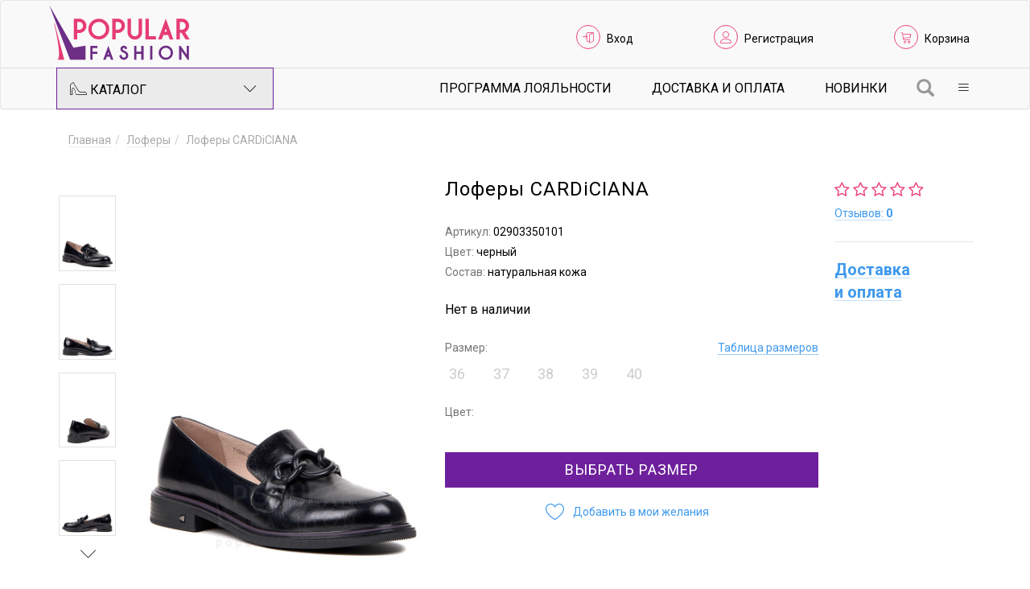

--- FILE ---
content_type: text/html; charset=utf-8
request_url: https://www.popularfashion.ru/catalogue/lofery-cardiciana-02903350101/
body_size: 8019
content:
<!DOCTYPE html><html lang="ru"><head><meta charset="utf-8"><meta name="viewport" content="width=device-width,initial-scale=1,maximum-scale=1, viewport-fit=cover"><title>Купить чёрные женские лоферы cardiciana из натуральной кожи (арт. 02903350101)  в интернет-магазине "Popular Fashion" </title><meta name="description" content='В интернет-магазине "Popular Fashion" вы можете купить чёрные женские лоферы cardiciana из натуральной кожи (арт. 02903350101)  с доставкой по России по самым выгодным ценам. Размеры в наличии:  Нужна консультация? Звоните: 8(800)222-34-16.'><link rel="canonical" href="https://www.popularfashion.ru/catalogue/lofery-cardiciana-02903350101/"><meta property="og:url" content="https://www.popularfashion.ru/catalogue/lofery-cardiciana-02903350101/"><meta property="og:type" content="article"><meta property="og:title" content="Лоферы CARDiCIANA"><link href="/_data/resources/css/bootstrap.min.css" rel="stylesheet"><link href="/_data/resources/css/bootstrap-theme.min.css" rel="stylesheet"><link href="/_data/resources/css/custom.css?389111" rel="stylesheet"><link href="/_data/resources/css/select2.min.css" rel="stylesheet">
			<!--[if lt IE 9]>
				<script src="//cdn.itari.ru/js/html5shiv.min.js"></script>
				<script src="//cdn.itari.ru/js/respond.min.js"></script>
			<![endif]-->
			<link rel="stylesheet" href="/_data/resources/css/7top/styles.css" type="text/css"><script type="text/javascript" src="//cdn.itari.ru/js/jquery.min.js"></script></head><body>
						<!-- Rating@Mail.ru counter -->
						<script type="text/javascript">
						var _tmr = window._tmr || (window._tmr = []);
						_tmr.push({id: "3131070", type: "pageView", start: (new Date()).getTime(), pid: "USER_ID"});
						(function (d, w, id) {
						  if (d.getElementById(id)) return;
						  var ts = d.createElement("script"); ts.type = "text/javascript"; ts.async = true; ts.id = id;
						  ts.src = "https://top-fwz1.mail.ru/js/code.js";
						  var f = function () {var s = d.getElementsByTagName("script")[0]; s.parentNode.insertBefore(ts, s);};
						  if (w.opera == "[object Opera]") { d.addEventListener("DOMContentLoaded", f, false); } else { f(); }
						})(document, window, "topmailru-code");
						</script><noscript><div>
						<img src="https://top-fwz1.mail.ru/counter?id=3131070;js=na" style="border:0;position:absolute;left:-9999px;" alt="Top.Mail.Ru" />
						</div></noscript>
						<!-- //Rating@Mail.ru counter -->

						<!-- Rating@Mail.ru counter dynamic remarketing appendix -->
						<script type="text/javascript">
						var _tmr = _tmr || [];
						_tmr.push({
						    type: 'itemView',
						    productid: 'VALUE',
						    pagetype: 'VALUE',
						    list: 'VALUE',
						    totalvalue: 'VALUE'
						});
						</script>
						<!-- // Rating@Mail.ru counter dynamic remarketing appendix -->

					<a name="top"></a><nav class="navbar navbar-default"><div class="container"><div class="navbar-header"><a class="navbar-brand" href="/"><img srcset="/_data/resources/img/popularfashion.svg" src="/_data/resources/img/popularfashion.png" alt="Магазин женской обуви «Popular Fashion»" width="177" height="69" class="logo"></a></div><ul class="list-inline pull-right header-links"><li><i class="lnr lnr-enter"></i> <a id="loginLink" data-toggle="modal" data-target="#loginForm" href="/login/?_p=/page&_t=login&retId=130050">Вход</a></li><li><i class="lnr lnr-user"></i> <a href="/registration/">Регистрация</a></li><li><i class="lnr lnr-cart"></i> <a class="header-link-cart" href="/cart/">Корзина</a><span class="cart-badge badge"></span></li></ul></div><div class="nav-wrapper"><div class="container"><div class="row"><div class="col-sm-3"><ul class="nav catalog-dropdown"><li class="dropdown"><a href="/catalogue/" class="dropdown-toggle catalog-button" data-toggle="dropdown"><i class="pf-shoe"></i> Каталог <i class="lnr lnr-chevron-down pull-right"></i></a><div class="dropdown-menu container"><div class="row"><div class="col-md-3"><ul class="list-unstyled catalog-menu"><li><a href="/catalogue/new/">Новинки</a></li><li><a href="/catalogue/seasonal-shares/">Сезонные скидки на обувь</a></li><li><a href="/catalogue/letnie-akcii/">Летние скидки на обувь</a></li><li><a href="/catalogue/zima/">Скидки на зимнюю обувь</a></li><li><a href="/catalogue/newcollectionzima/">Новая коллекция зима</a></li><li><a href="/catalogue/sale/">Распродажа женской обуви</a></li><li><a href="/catalogue/small-size/">Обувь маленького размера</a></li><li><a href="/catalogue/full-leg/">Обувь с повышенной полнотой</a></li><li><a href="/catalogue/poslednij-razmer/">Последний размер</a></li></ul></div><div class="col-md-3"><ul class="list-unstyled catalog-submenu"><li><a href="/catalogue/baletki/">Балетки</a></li><li><a href="/catalogue/bosonozhki/">Босоножки</a></li><li><a href="/catalogue/botilony/">Ботильоны</a></li><li><a href="/catalogue/botinki/">Ботинки</a></li><li><a href="/catalogue/botforty/">Ботфорты</a></li><li><a href="/catalogue/dutiki/">Дутики</a></li></ul></div><div class="col-md-3"><ul class="list-unstyled catalog-submenu"><li><a href="/catalogue/krossovki/">Кроссовки</a></li><li><a href="/catalogue/lofery/">Лоферы</a></li><li><a href="/catalogue/mokasiny/">Мокасины</a></li><li><a href="/catalogue/oksfordy-brogi/">Оксфорды</a></li><li><a href="/catalogue/polusapogi/">Полусапоги</a></li><li><a href="/catalogue/sandali/">Сандали</a></li></ul></div><div class="col-md-3"><ul class="list-unstyled catalog-submenu"><li><a href="/catalogue/sabo/">Сабо</a></li><li><a href="/catalogue/sapogi/">Сапоги</a></li><li><a href="/catalogue/slipery/">Слиперы</a></li><li><a href="/catalogue/tufli/">Туфли</a></li><li><a href="/catalogue/uggi/">Угги</a></li><li><a href="/catalogue/shlepki/">Шлепки</a></li></ul></div></div></div></li></ul></div><div class="col-sm-9"><ul class="nav navbar-right dropdown-nav"><li class="dropdown"><a class="dropdown-toggle" data-toggle="dropdown" href="#"><span class="lnr lnr-menu"></span></a><div class="dropdown-menu"><ul class="list-unstyled catalog-menu"><li><a href="/customer/loyalty/" style="color:#ec407a;">Программа лояльности</a></li><li><a href="/customer/shipping-and-payment/">Доставка и Оплата</a></li><li><a href="/our-shop/about/">О нас</a></li><li><a href="/customer/">Покупателям</a></li><li><a href="/our-shop/contact-us/">Контакты</a></li></ul></div></li></ul><a class="searchButton" href="/search/?action=showForm&_p=/page&_t=searchForm" data-width="450" data-height="30"><span class="glyphicon glyphicon-search" aria-hidden="true"></span></a><ul class="list-inline pull-right subnav-links hidden-sm hidden-xs"><li><a href="/customer/loyalty/">Программа лояльности</a></li><li><a href="/customer/shipping-and-payment/">Доставка и Оплата</a></li><li><a href="/catalogue/new/">Новинки</a></li></ul></div></div></div></div></nav><section><div class="modal fade" id="chooseSize" tabindex="-1" role="dialog" aria-labelledby="Выберите размер" aria-hidden="true"><div class="modal-dialog"><div class="modal-content"><p class="text-center"><i class="fa fa-spinner fa-pulse fa-3x fa-fw"></i></p></div></div></div><div class="modal fade" id="fastBuy" tabindex="-1" role="dialog" aria-labelledby="Купить в 1 клик" aria-hidden="true"><div class="modal-dialog"><div class="modal-content" style="padding:0;"><p class="text-center"><i class="fa fa-spinner fa-pulse fa-3x fa-fw"></i></p></div></div></div><div class="modal fade bs-example-modal-lg" id="sizeTable" tabindex="-1" role="dialog" aria-labelledby="Таблицы размеров" aria-hidden="true"><div class="modal-dialog modal-lg"><div class="modal-content"><div class="modal-header"><button type="button" class="close" data-dismiss="modal" aria-label="Close"><span aria-hidden="true">&times;</span></button><h4 class="modal-title" id="modal_sizes" style="color:#6e209c;font-weight:bold;">Размер женской обуви</h4></div><div class="modal-body"><div class="row mb-4"><div class="col-xs-12 col-md-8"><p>Размер обуви определяется по длине стопы. Чтобы наиболее точно измерить длину стопы, возьмите чистый лист 	бумаги, босиком встаньте на пол, упершись пяткой в ровную вертикальную поверхность (например, стенку мебели), 	под ногу положите лист бумаги. Карандашом аккуратно обведите стопу.</p><p>Возьмите линейку и проведите две параллельные линии, одна из которых пройдёт через самую крайнюю точку пятки, 	вторая — через самую крайнюю точку большого пальца. Расстояние между этими параллельными&nbsp;прямыми (А-В на схеме)&nbsp;и есть длина 	вашей стопы.</p></div><div class="col-xs-12 col-md-4 text-center"><img src="/_data/resources/img/shema_stopa_3.png" class="mx-auto img-auto"></div></div><div class="row mb-4"><div class="col-12"><div class="modal__product-size hidden-xs hidden-sm"><table width="100%" style="border-collapse: collapse;"><tbody><tr><th>Длина стопы А-В, см<br><span style="font-weight: normal;">(равна длине стельки)</span></th><td>21,5</td><td>22</td><td>22,5</td><td>23</td><td>23,5</td><td>24</td><td>24,5</td><td>25</td><td>25,5</td><td>26</td></tr><tr><th>Размер</th><td>33</td><td>34</td><td>35</td><td>36</td><td>37</td><td>38</td><td>39</td><td>40</td><td>41</td><td>42</td></tr></tbody></table></div><div class="modal__product-size-mobile hidden-md hidden-lg"><table width="100%" style="border-collapse: collapse;"><thead><tr><th>Длина стопы А-В, см<br><span style="font-weight: normal;">(равна длине стельки)</span></th><th>Размер</th></tr></thead><tbody><tr><td>21,5</td><td>33</td></tr><tr><td>22</td><td>34</td></tr><tr><td>22,5</td><td>35</td></tr><tr><td>23</td><td>36</td></tr><tr><td>23,5</td><td>37</td></tr><tr><td>24</td><td>38</td></tr><tr><td>24,5</td><td>39</td></tr><tr><td>25</td><td>40</td></tr><tr><td>25,5</td><td>41</td></tr><tr><td>26</td><td>42</td></tr></tbody></table></div></div></div><div class="row mb-4"><div class="col-xs-12 col-md-6"><p><b>Среди указанных в описании товара параметров:</b></p><ul><li>Высота каблука: измеряется по задней части, от места крепления каблука до низа, включая набойку</li><li>Высота платформы: измеряется по передней части, от места крепления платформы до низа</li><li>Высота голенища: измеряется по задней части, внутри сапога, от стельки до верха</li><li>Обхват голенища: измеряется в самом широком месте</li><li>Скрытый каблук - невидимая часть каблука</li></ul></div><div class="col-xs-12 col-md-6 text-center" style="padding:0;"><img src="/_data/resources/img/photo_44.png" class="mx-auto img-auto"></div></div></div></div></div></div><div class="container content"><div style="margin-top:-10px;"><div><ul class="breadcrumb" itemscope="itemscope" itemtype="http://schema.org/BreadcrumbList"><li itemprop="itemListElement" itemscope="itemscope" itemtype="http://schema.org/ListItem"><a itemprop="item" href="/"><span itemprop="name">Главная</span></a><meta itemprop="position" content="1"></li><li itemprop="itemListElement" itemscope="itemscope" itemtype="http://schema.org/ListItem"><a itemprop="item" href="/catalogue/lofery/"><span itemprop="name">Лоферы</span></a><meta itemprop="position" content="2"></li><li><span><span style="color:#aaa;">Лоферы CARDiCIANA</span></span></li></ul></div></div><div class="row product"><div class="col-md-1 col-sm-1 col-xs-3"><div class="owl-thumbs pictures-thumbs" data-slider-id="1"><button class="owl-thumb-item"><img alt="Лоферы CARDiCIANA" class="img-responsive" src="/_data/containers/00130050/wt0-403x536.jpg"></button><button class="owl-thumb-item"><img alt="Лоферы CARDiCIANA" class="img-responsive" src="/_data/containers/00130050/wt1-403x536.jpg"></button><button class="owl-thumb-item"><img alt="Лоферы CARDiCIANA" class="img-responsive" src="/_data/containers/00130050/wt2-403x536.jpg"></button><button class="owl-thumb-item"><img alt="Лоферы CARDiCIANA" class="img-responsive" src="/_data/containers/00130050/wt3-403x536.jpg"></button><button class="owl-thumb-item"><img alt="Лоферы CARDiCIANA" class="img-responsive" src="/_data/containers/00130050/wt4-403x536.jpg"></button></div></div><div class="col-md-4 col-sm-5 col-xs-9"><div class="pictures pictures-carousel owl-carousel" data-slider-id="1"><div><img alt="Лоферы CARDiCIANA" class="img-responsive" src="/_data/containers/00130050/wt0-403x536.jpg" data-zoom-image="/_data/containers/00130050/wt0-900x1200.jpg"></div><div><img alt="Лоферы CARDiCIANA" class="img-responsive" src="/_data/containers/00130050/wt1-403x536.jpg" data-zoom-image="/_data/containers/00130050/wt1-900x1200.jpg"></div><div><img alt="Лоферы CARDiCIANA" class="img-responsive" src="/_data/containers/00130050/wt2-403x536.jpg" data-zoom-image="/_data/containers/00130050/wt2-900x1200.jpg"></div><div><img alt="Лоферы CARDiCIANA" class="img-responsive" src="/_data/containers/00130050/wt3-403x536.jpg" data-zoom-image="/_data/containers/00130050/wt3-900x1200.jpg"></div><div><img alt="Лоферы CARDiCIANA" class="img-responsive" src="/_data/containers/00130050/wt4-403x536.jpg" data-zoom-image="/_data/containers/00130050/wt4-900x1200.jpg"></div></div><div class="hidden-sm hidden-xs"><div class="share"><script type="text/javascript" src="//yastatic.net/es5-shims/0.0.2/es5-shims.min.js" charset="utf-8" async=""></script><script type="text/javascript" src="//yastatic.net/share2/share.js" charset="utf-8" async=""></script><div class="ya-share2" data-services="facebook,vkontakte,twitter,gplus,odnoklassniki,moimir,viber,whatsapp" data-counter=""></div></div></div></div><div class="clearfix visible-xs-block"></div><div class="col-md-5 col-sm-4"><h1 class="text-left">Лоферы CARDiCIANA</h1><p class="vendor-code"><span>Артикул: </span>02903350101</p><p class="color"><span>Цвет: </span>черный</p><p class="composition"><span>Состав: </span>натуральная кожа</p><p class="not-available">Нет в наличии</p><div class="size">Размер: <span class="sizetablelink"><a data-toggle="modal" data-target="#sizeTable" href="#">Таблица размеров</a></span><ul class="list-inline sizes"><li class="disabled"><a data-sku-id="54c4678b-2065-11ed-b99f-305a3ae5dd5f#bfa67025-5b42-11e7-bfa1-002522bf1615" data-n="54c4678b-2065-11ed-b99f-305a3ae5dd5f" data-o="bfa67025-5b42-11e7-bfa1-002522bf1615" data-cur-id="130050" data-toggle="popover2" data-placement="top" tabindex="0" role="button" data-title="Размера нет в наличии" data-ru-size="36">36</a></li><li class="disabled"><a data-sku-id="54c4678b-2065-11ed-b99f-305a3ae5dd5f#bfa67026-5b42-11e7-bfa1-002522bf1615" data-n="54c4678b-2065-11ed-b99f-305a3ae5dd5f" data-o="bfa67026-5b42-11e7-bfa1-002522bf1615" data-cur-id="130050" data-toggle="popover2" data-placement="top" tabindex="0" role="button" data-title="Размера нет в наличии" data-ru-size="37">37</a></li><li class="disabled"><a data-sku-id="54c4678b-2065-11ed-b99f-305a3ae5dd5f#bfa67027-5b42-11e7-bfa1-002522bf1615" data-n="54c4678b-2065-11ed-b99f-305a3ae5dd5f" data-o="bfa67027-5b42-11e7-bfa1-002522bf1615" data-cur-id="130050" data-toggle="popover2" data-placement="top" tabindex="0" role="button" data-title="Размера нет в наличии" data-ru-size="38">38</a></li><li class="disabled"><a data-sku-id="54c4678b-2065-11ed-b99f-305a3ae5dd5f#bfa67028-5b42-11e7-bfa1-002522bf1615" data-n="54c4678b-2065-11ed-b99f-305a3ae5dd5f" data-o="bfa67028-5b42-11e7-bfa1-002522bf1615" data-cur-id="130050" data-toggle="popover2" data-placement="top" tabindex="0" role="button" data-title="Размера нет в наличии" data-ru-size="39">39</a></li><li class="disabled"><a data-sku-id="54c4678b-2065-11ed-b99f-305a3ae5dd5f#bfa67029-5b42-11e7-bfa1-002522bf1615" data-n="54c4678b-2065-11ed-b99f-305a3ae5dd5f" data-o="bfa67029-5b42-11e7-bfa1-002522bf1615" data-cur-id="130050" data-toggle="popover2" data-placement="top" tabindex="0" role="button" data-title="Размера нет в наличии" data-ru-size="40">40</a></li></ul></div><div class="color">Цвет:<div class="ccolors"><div></div></div></div><div class="product-add-to-cart"><a href="/cart/?add=130050&_p=/page&_t=cart" class="btn btn-lg btn-block" data-toggle="modal" data-target="#chooseSize">Выбрать размер</a></div><div class="product-add-links add-links"><a data-toggle="modal" data-target="#loginForm" href="/login/?_p=/page&_t=login&retId=195" title="Войдите, чтобы добавить товар в список желаний"><i class="lnr lnr-heart"></i><span>Добавить в мои желания</span></a></div></div><div class="col-md-2 col-sm-2"><div class="product-rating" title="Рейтинг товара 0"><i class="fa fa-star-o"></i><i class="fa fa-star-o"></i><i class="fa fa-star-o"></i><i class="fa fa-star-o"></i><i class="fa fa-star-o"></i></div><p><a id="showReview" href="#review">Отзывов:&nbsp;<b>0</b></a></p><div class="info"><br><p><a href="/customer/shipping-and-payment/"><strong style="font-size:20px;margin-top:20px;">Доставка и&nbsp;оплата</strong></a></p></div></div></div><div class="row"><div id="preloader" class="col-md-5 col-sm-12 col-xs-12">&nbsp;</div></div><br style="clear:both;"></div><div class="container content"><div><ul class="nav nav-tabs" role="tablist" id="pp"><li role="presentation" class="active col-xs-12 col-md-3"><a href="#prop" aria-controls="review" role="tab" data-toggle="tab"><i class="fa  fa-bars"></i>&nbsp;&nbsp;Характеристики</a></li><li role="presentation" class="col-xs-12 col-md-3"><a href="#review" aria-controls="review" role="tab" data-toggle="tab"><i class="fa fa-star-o"></i>&nbsp;&nbsp;Отзывы
		    				</a></li><li role="presentation" class="col-xs-12 col-md-3"><a href="#qq" aria-controls="qq" role="tab" data-toggle="tab"><i class="fa fa-comment-o"></i>&nbsp;&nbsp;Вопросы
		    				</a></li><li role="presentation" class="col-xs-12 col-md-3"><a href="#desc" aria-controls="desc" role="tab" data-toggle="tab"><i class="fa fa-pencil"></i>&nbsp;&nbsp;Описание
			    			</a></li></ul><div class="tab-content"><div role="tabpanel" class="tab-pane active" id="prop"><div class="row"><div class="col-lg-12"><br><div class="product-properties row"><div class="col-xs-12 col-md-6 col-lg-4"><dl class="product-property"><dt><span class="product-property-title">Пол</span></dt><dd><span class="product-property-value">женский</span></dd></dl><br><dl class="product-property"><dt><span class="product-property-title">Материал верха</span></dt><dd><span class="product-property-value">натуральная кожа</span></dd></dl><dl class="product-property"><dt><span class="product-property-title">Материал стельки</span></dt><dd><span class="product-property-value">натуральная кожа</span></dd></dl><dl class="product-property"><dt><span class="product-property-title">Материал подкладки</span></dt><dd><span class="product-property-value">натуральная кожа</span></dd></dl><dl class="product-property"><dt><span class="product-property-title">Материал подошвы</span></dt><dd><span class="product-property-value">тпу (термопластичный полиуретан)</span></dd></dl></div><div class="col-xs-12 col-md-6  col-lg-4"><dl class="product-property"><dt><span class="product-property-title">Высота каблука</span></dt><dd><span class="product-property-value">2.5 см</span></dd></dl><dl class="product-property"><dt><span class="product-property-title">Высота подошвы</span></dt><dd><span class="product-property-value">1 см</span></dd></dl><dl class="product-property"><dt><span class="product-property-title">Вид мыска</span></dt><dd><span class="product-property-value">закрытый</span></dd></dl><dl class="product-property"><dt><span class="product-property-title">Форма мыска</span></dt><dd><span class="product-property-value">круглый</span></dd></dl></div><div class="col-xs-12 col-md-6  col-lg-4"><dl class="product-property"><dt><span class="product-property-title">Сезон</span></dt><dd><span class="product-property-value">круглогодичный</span></dd></dl><dl class="product-property"><dt><span class="product-property-title">Комплектация</span></dt><dd><span class="product-property-value">лоферы</span></dd></dl><dl class="product-property"><dt><span class="product-property-title">Страна бренда</span></dt><dd><span class="product-property-value">Китай</span></dd></dl><dl class="product-property"><dt><span class="product-property-title">Страна производитель</span></dt><dd><span class="product-property-value">Китай</span></dd></dl></div></div><div class="snsk"><p class="small">* Числовые параметры соответствуют размеру 36</p></div></div></div></div><div role="tabpanel" class="tab-pane" id="review"><div class="row"><div class="col-xs-12 col-md-4"><a id="sendReview" data-gid="130050" class="btn btn-lg btn-block" role="button" href="#collapseReview" aria-expanded="false" aria-controls="collapseReview">Оставить отзыв</a></div><div class="col-xs-12 col-md-8"><div id="feedbackMessage1" class="hide alert-info alert" style="margin: 20px 0;padding:11px;">Вы не можете оставить отзыв, так как не покупали данный товар.</div><div id="feedbackMessage2" class="hide alert-info alert" style="margin: 20px 0;padding:11px;">Вы уже оставили отзыв на данный товар.</div></div></div><div class="row"><div class="collapse" id="collapseReview"><div><div class="col-xs-12"><div class="alert-info alert">
										    		Чтобы оставить отзыв, необходимо авторизоваться на сайте
										    	</div></div></div></div></div></div><div role="tabpanel" class="tab-pane" id="qq"><div class="row"><div class="col-xs-12 col-md-4"><a id="sendReview" class="btn btn-lg btn-block" role="button" data-toggle="collapse" href="#collapseQQ" aria-expanded="false" aria-controls="collapseQQ">Задать вопрос</a></div></div><div class="row"><div class="collapse" id="collapseQQ"><div><div class="col-xs-12"><div class="alert-info alert">
										    		Уважаемый Гость, чтобы задать вопрос по товару, необходимо авторизоваться на сайте.  
										    	</div></div></div></div></div><div class="col-xs-12"></div></div><div role="tabpanel" class="tab-pane" id="desc"><div style="padding:15px;"></div></div></div></div><div id="tags-list"><ul class="tags-list"></ul></div></div><div id="sim" class="container"><center style="font-size:28px!important;"><i class="fa fa-spinner fa-spin"></i></center><script type="text/javascript">
								window.onload = function() {
									$(document).ready(function() {
											var url = encodeURI("/get/likenesses/?likenesses=af16937e140452036f3e8ed5c1eb7f46&cId=130050&_p=/page&_t=similarAjaxBlock&composition=натуральная кожа");
									 		$( "#sim").load( url ); 
								 	});
								};
							</script></div><div id="plv" class="container" data-cid="130050"><center style="font-size:28px!important;"><i class="fa fa-spinner fa-spin"></i></center></div></section><div class="footer"><div class="container"><div class="row"><div class="col-md-2 col-xs-6"><ul class="list-unstyled footer-subnav"><li><a href="/customer/offer/">Публичная оферта</a></li><li><a href="/customer/how-to-order/">Как оформить заказ</a></li><li><a href="/our-shop/about/">О нас</a></li><li><a href="/customer/shipping-and-payment/">Доставка и возврат</a></li></ul></div><div class="col-md-2 col-xs-6"><ul class="list-unstyled footer-subnav"><li><a href="/our-shop/contact-us/">Контакты</a></li></ul></div><div class="col-md-4 copyrights col-xs-12"><p>&copy; 2017&ndash;2025 Магазин женской обуви «Popular Fashion»</p></div><div class="col-md-4 col-xs-12"><ul class="list-inline footer-links"><li><a data-toggle="modal" data-target="#loginForm" href="/login/?_p=/page&_t=login&retId=1"><i class="lnr lnr-enter"></i> Вход</a></li><li><a href="/registration/"><i class="lnr lnr-user"></i> Регистрация</a></li><li><a class="footer-link-cart" href="/cart/"><i class="lnr lnr-cart"></i> Корзина</a><span class="cart-badge badge"></span></li></ul><ul class="footer-socials list-inline"></ul></div></div></div></div><div class="modal fade" id="callUser" tabindex="-1" role="dialog" aria-labelledby="myModalLabel"><div class="modal-dialog modal-sm" role="document"><div class="modal-content"><div class="modal-body "><h2>Звонок пользователю</h2><center><img style="height:100px;" src="/_data/resources/img/call.gif"></center></div><div class="modal-footer"><a class="endcall" href="/call/?k=[base64]&HANGUP=1"><span style="color:red;" class="glyphicon glyphicon-phone-alt" aria-hidden="true"></span>&nbsp;Завершить</a></div></div></div></div><div class="modal fade" id="loginForm" tabindex="-1" role="dialog" aria-labelledby="Форма входа на сайт" aria-hidden="true"><div class="modal-dialog"><div class="modal-content"><p class="text-center"><i class="fa fa-spinner fa-pulse fa-3x fa-fw"></i></p></div></div></div><link href="https://fonts.googleapis.com/css?family=Roboto:300,400,700&display=swap&subset=cyrillic" rel="stylesheet"><link href="/_data/resources/css/font-awesome.min.css" rel="stylesheet"><link href="/_data/resources/css/style.css" rel="stylesheet"><link href="//cdn.itari.ru/owl-carousel-2/assets/owl.carousel.min.css" rel="stylesheet"><link href="//cdn.itari.ru/slick/slick.css" rel="stylesheet"><link rel="stylesheet" href="//cdn.itari.ru/sky-forms/css/sky-forms.css"><link rel="stylesheet" href="/_data/resources/css/custom-sky-forms.css">
		<!--[if lt IE 9]>
			<link rel="stylesheet" href="//cdn.itari.ru/sky-forms/css/sky-forms-ie8.css" />
		<![endif]-->
		<link rel="stylesheet" href="//cdn.itari.ru/bootstrap-datetimepicker/css/bootstrap-datetimepicker.min.css"><link rel="stylesheet" href="//cdn.itari.ru/ekko-lightbox/ekko-lightbox.css" type="text/css"><link rel="stylesheet" href="//cdn.itari.ru/bootstrap-slider/css/bootstrap-slider.min.css" type="text/css"><link href="//cdn.itari.ru/nxsys/css/nxsys.css" rel="stylesheet"><link rel="stylesheet" href="/_data/resources/css/popover.css" type="text/css"><script type="text/javascript" src="//cdn.itari.ru/bootstrap3/js/bootstrap.min.js"></script><script defer type="text/javascript" src="//cdn.itari.ru/js/back-to-top.js"></script><script type="text/javascript" src="//cdn.itari.ru/js/jquery.cookie.js"></script><script type="text/javascript" src="//cdn.itari.ru/sky-forms/js/jquery.form.min.js"></script><script type="text/javascript" src="//cdn.itari.ru/sky-forms/js/jquery.validate.min.js?r=343434"></script><script type="text/javascript" src="//cdn.itari.ru/sky-forms/js/jquery.mask11415.js"></script><script type="text/javascript" src="//cdn.itari.ru/js/moment-with-locales.js"></script><script type="text/javascript" src="//cdn.itari.ru/bootstrap-datetimepicker/js/bootstrap-datetimepicker.min.js"></script><script defer type="text/javascript" src="//cdn.itari.ru/js/jquery.countdown.min.js"></script><script defer type="text/javascript" src="//cdn.itari.ru/owl-carousel-2/owl.carousel.min.js"></script><script defer type="text/javascript" src="//cdn.itari.ru/owl-carousel-2/plugins/owl.carousel2.thumbs.min.js"></script><script defer type="text/javascript" src="//cdn.itari.ru/slick/slick.min.js"></script><script defer type="text/javascript" src="//cdn.itari.ru/js/jquery.elevatezoom.min.js"></script><script src="//cdn.itari.ru/ekko-lightbox/ekko-lightbox.min.js"></script><script src="//cdn.itari.ru/bootstrap-slider/bootstrap-slider.min.js"></script>
		<!--[if lt IE 9]>
			<script src="//cdn.itari.ru/sky-forms/js/sky-forms-ie8.js"></script>
		<![endif]-->
		<script defer src="/_data/resources/js/starrr.js?389111"></script><script defer src="/_data/resources/js/filters.js?389111"></script><script defer src="/_data/resources/js/popover.js?389111"></script><script defer src="/_data/resources/js/select2.min.js?389111"></script><script src="/_data/resources/js/custom.js?3891114"></script>
				<!-- Yandex.Metrika counter --> <script type="text/javascript" > (function (d, w, c) { (w[c] = w[c] || []).push(function() { try { w.yaCounter45604203 = new Ya.Metrika({ id:45604203, clickmap:true, trackLinks:true, accurateTrackBounce:true, webvisor:true, trackHash:true, ut:"noindex" }); } catch(e) { } }); var n = d.getElementsByTagName("script")[0], s = d.createElement("script"), f = function () { n.parentNode.insertBefore(s, n); }; s.type = "text/javascript"; s.async = true; s.src = "https://mc.yandex.ru/metrika/watch.js"; if (w.opera == "[object Opera]") { d.addEventListener("DOMContentLoaded", f, false); } else { f(); } })(document, window, "yandex_metrika_callbacks"); </script> <noscript><div><img src="https://mc.yandex.ru/watch/45604203?ut=noindex" style="position:absolute; left:-9999px;" alt="" /></div></noscript> <!-- /Yandex.Metrika counter -->
			
				<!-- Rating@Mail.ru counter -->
				<script type="text/javascript">
				var _tmr = window._tmr || (window._tmr = []);
				_tmr.push({id: "3131070", type: "pageView", start: (new Date()).getTime(), pid: "USER_ID"});
				(function (d, w, id) {
				  if (d.getElementById(id)) return;
				  var ts = d.createElement("script"); ts.type = "text/javascript"; ts.async = true; ts.id = id;
				  ts.src = "https://top-fwz1.mail.ru/js/code.js";
				  var f = function () {var s = d.getElementsByTagName("script")[0]; s.parentNode.insertBefore(ts, s);};
				  if (w.opera == "[object Opera]") { d.addEventListener("DOMContentLoaded", f, false); } else { f(); }
				})(document, window, "topmailru-code");
				</script><noscript><div>
				<img src="https://top-fwz1.mail.ru/counter?id=3131070;js=na" style="border:0;position:absolute;left:-9999px;" alt="Top.Mail.Ru" />
				</div></noscript>
				<!-- //Rating@Mail.ru counter -->

				<!-- Rating@Mail.ru counter dynamic remarketing appendix -->
				<script type="text/javascript">
				var _tmr = _tmr || [];
				_tmr.push({
				    type: 'itemView',
				    productid: 'VALUE',
				    pagetype: 'VALUE',
				    list: 'VALUE',
				    totalvalue: 'VALUE'
				});
				</script>
				<!-- // Rating@Mail.ru counter dynamic remarketing appendix -->


				<!--GOALS-->
				<script type="text/javascript">
					var gYAs=[],gGAs=[],gTMRs=[];
					window.goal=function(t,a){var gk=t;if(a){gk+='_'+a}if(gYAs){for(k in gYAs){try{ym=window[gYAs[k]];if(typeof ym=='object')ym.reachGoal(gk)}catch(e){console.log(e)}}}if(gTMRs){var _tmr=window._tmr||(window._tmr=[]);for(ktmr in gTMRs){try{_tmr.push({id:gTMRs[ktmr],type:'reachGoal',goal:gk})}catch(e){console.log(e)}}}if(typeof ga=='function'){if(typeof google_tag_manager!='undefined'&&google_tag_manager.gtagRegistered){for(gi in gGAs) ga('gtag_'+(gGAs[gi])+'.send','pageview','/goal/'+gk+'/')}else{ga('send','pageview','/goal/'+gk+'/')}}console.info('GOAL '+gk);if(t!='form'&&t!='click'&&t!='order'&&t!='product')window.goal('form',a)}
					window.addEventListener('load',function(){for(k in window){if(k.indexOf('yaCounter')==0)gYAs.push(k)}if(window.gaData){for(gid in window.gaData){gGAs.push(gid.replace(/-/g, '_'))}}});
					jQuery(document).ready(function($){
						$(document).on('click', '[href^="tel:"]',function(){window.goal('click','tel')});
						$(document).on('click', '[href^="mailto:"]',function(){window.goal('click','mailto')});
						console.info('GOALS_READY');
					});
				</script>
				<!--/GOALS-->

			</body></html>


--- FILE ---
content_type: text/html; charset=utf-8
request_url: https://www.popularfashion.ru/get/likenesses/?likenesses=af16937e140452036f3e8ed5c1eb7f46&cId=130050&_p=/page&_t=similarAjaxBlock&composition=%D0%BD%D0%B0%D1%82%D1%83%D1%80%D0%B0%D0%BB%D1%8C%D0%BD%D0%B0%D1%8F%20%D0%BA%D0%BE%D0%B6%D0%B0
body_size: 1799
content:
<h2>Похожие товары</h2><div class="catalog-block owl-carousel"><div class="item"><div class="product-details"><div style="position:absolute;"></div><div style="position:absolute;right:0;"><div style="margin:1px 7px 5px 0;"><div style="display:none;">1</div></div></div><a href="/catalogue/lofery-moda-desima-02904761102/"><img src="/_data/containers/00200902/wt0-295x393.jpg" alt="Лоферы MODA DESIMA" width="295" height="393" class="img-responsive product-card-img"></a><h3><a href="/catalogue/lofery-moda-desima-02904761102/">Лоферы MODA DESIMA</a></h3><p class="price"><span><span class="striked"><span style="font-weight:400;">5&nbsp;700</span></span><i class="fa fa-rub"></i><span class="discount-price">3&nbsp;800<i class="fa fa-rub"></i></span><span class="spr"> (
													&mdash;33%
												) </span></span></p><div class="product-sizes"><p>Размеры в наличии:</p><ul class="list-inline sizes"><li><a data-sku-id="daee356e-53e1-11ef-ad8d-305a3ad0550f#bfa67025-5b42-11e7-bfa1-002522bf1615" data-n="daee356e-53e1-11ef-ad8d-305a3ad0550f" data-o="bfa67025-5b42-11e7-bfa1-002522bf1615" href="/catalogue/lofery-moda-desima-02904761102/?n=daee356e-53e1-11ef-ad8d-305a3ad0550f&o=bfa67025-5b42-11e7-bfa1-002522bf1615">36</a></li><li class="disabled"><a data-sku-id="daee356e-53e1-11ef-ad8d-305a3ad0550f#bfa67026-5b42-11e7-bfa1-002522bf1615" data-n="daee356e-53e1-11ef-ad8d-305a3ad0550f" data-o="bfa67026-5b42-11e7-bfa1-002522bf1615">37</a></li><li class="disabled"><a data-sku-id="daee356e-53e1-11ef-ad8d-305a3ad0550f#bfa67027-5b42-11e7-bfa1-002522bf1615" data-n="daee356e-53e1-11ef-ad8d-305a3ad0550f" data-o="bfa67027-5b42-11e7-bfa1-002522bf1615">38</a></li><li><a data-sku-id="daee356e-53e1-11ef-ad8d-305a3ad0550f#bfa67028-5b42-11e7-bfa1-002522bf1615" data-n="daee356e-53e1-11ef-ad8d-305a3ad0550f" data-o="bfa67028-5b42-11e7-bfa1-002522bf1615" href="/catalogue/lofery-moda-desima-02904761102/?n=daee356e-53e1-11ef-ad8d-305a3ad0550f&o=bfa67028-5b42-11e7-bfa1-002522bf1615">39</a></li><li><a data-sku-id="daee356e-53e1-11ef-ad8d-305a3ad0550f#bfa67029-5b42-11e7-bfa1-002522bf1615" data-n="daee356e-53e1-11ef-ad8d-305a3ad0550f" data-o="bfa67029-5b42-11e7-bfa1-002522bf1615" href="/catalogue/lofery-moda-desima-02904761102/?n=daee356e-53e1-11ef-ad8d-305a3ad0550f&o=bfa67029-5b42-11e7-bfa1-002522bf1615">40</a></li></ul></div></div></div><div class="item"><div class="product-details"><div style="position:absolute;"></div><div style="position:absolute;right:0;"><div style="margin:1px 7px 5px 0;"><div style="display:none;">1</div></div></div><a href="/catalogue/lofery-geronea-02903659108/"><img src="/_data/containers/00154279/wt0-295x393.jpg" alt="Лоферы GERONEA" width="295" height="393" class="img-responsive product-card-img"></a><h3><a href="/catalogue/lofery-geronea-02903659108/">Лоферы GERONEA</a></h3><p class="price"><span><span class="striked"><span style="font-weight:400;">5&nbsp;900</span></span><i class="fa fa-rub"></i><span class="discount-price">3&nbsp;100<i class="fa fa-rub"></i></span><span class="spr"> (
													&mdash;47%
												) </span></span></p><div class="product-sizes"><p>Размеры в наличии:</p><ul class="list-inline sizes"><li><a data-sku-id="b7fc1d87-d905-11ed-bd65-305a3aa4964e#bfa67025-5b42-11e7-bfa1-002522bf1615" data-n="b7fc1d87-d905-11ed-bd65-305a3aa4964e" data-o="bfa67025-5b42-11e7-bfa1-002522bf1615" href="/catalogue/lofery-geronea-02903659108/?n=b7fc1d87-d905-11ed-bd65-305a3aa4964e&o=bfa67025-5b42-11e7-bfa1-002522bf1615">36</a></li><li class="disabled"><a data-sku-id="b7fc1d87-d905-11ed-bd65-305a3aa4964e#bfa67026-5b42-11e7-bfa1-002522bf1615" data-n="b7fc1d87-d905-11ed-bd65-305a3aa4964e" data-o="bfa67026-5b42-11e7-bfa1-002522bf1615">37</a></li><li class="disabled"><a data-sku-id="b7fc1d87-d905-11ed-bd65-305a3aa4964e#bfa67027-5b42-11e7-bfa1-002522bf1615" data-n="b7fc1d87-d905-11ed-bd65-305a3aa4964e" data-o="bfa67027-5b42-11e7-bfa1-002522bf1615">38</a></li><li class="disabled"><a data-sku-id="b7fc1d87-d905-11ed-bd65-305a3aa4964e#bfa67028-5b42-11e7-bfa1-002522bf1615" data-n="b7fc1d87-d905-11ed-bd65-305a3aa4964e" data-o="bfa67028-5b42-11e7-bfa1-002522bf1615">39</a></li><li class="disabled"><a data-sku-id="b7fc1d87-d905-11ed-bd65-305a3aa4964e#bfa67029-5b42-11e7-bfa1-002522bf1615" data-n="b7fc1d87-d905-11ed-bd65-305a3aa4964e" data-o="bfa67029-5b42-11e7-bfa1-002522bf1615">40</a></li></ul></div></div></div><div class="item"><div class="product-details"><div style="position:absolute;"></div><div style="position:absolute;right:0;"><div style="margin:1px 7px 5px 0;"><div style="display:none;">2</div></div></div><a href="/catalogue/lofery-popular-fashion-02905004108/"><img src="/_data/containers/00219677/wt0-295x393.jpg" alt="Лоферы POPULAR FASHION" width="295" height="393" class="img-responsive product-card-img"></a><h3><a href="/catalogue/lofery-popular-fashion-02905004108/">Лоферы POPULAR FASHION</a></h3><p class="price"><span><span class="striked"><span style="font-weight:400;">7&nbsp;500</span></span><i class="fa fa-rub"></i><span class="discount-price">5&nbsp;500<i class="fa fa-rub"></i></span><span class="spr"> (
													&mdash;27%
												) </span></span></p><div class="product-sizes"><p>Размеры в наличии:</p><ul class="list-inline sizes"><li class="disabled"><a data-sku-id="445d2b1e-322d-11f0-adab-305a3ad0550f#bfa67025-5b42-11e7-bfa1-002522bf1615" data-n="445d2b1e-322d-11f0-adab-305a3ad0550f" data-o="bfa67025-5b42-11e7-bfa1-002522bf1615">36</a></li><li class="disabled"><a data-sku-id="445d2b1e-322d-11f0-adab-305a3ad0550f#bfa67026-5b42-11e7-bfa1-002522bf1615" data-n="445d2b1e-322d-11f0-adab-305a3ad0550f" data-o="bfa67026-5b42-11e7-bfa1-002522bf1615">37</a></li><li><a data-sku-id="445d2b1e-322d-11f0-adab-305a3ad0550f#bfa67027-5b42-11e7-bfa1-002522bf1615" data-n="445d2b1e-322d-11f0-adab-305a3ad0550f" data-o="bfa67027-5b42-11e7-bfa1-002522bf1615" href="/catalogue/lofery-popular-fashion-02905004108/?n=445d2b1e-322d-11f0-adab-305a3ad0550f&o=bfa67027-5b42-11e7-bfa1-002522bf1615">38</a></li><li><a data-sku-id="445d2b1e-322d-11f0-adab-305a3ad0550f#bfa67028-5b42-11e7-bfa1-002522bf1615" data-n="445d2b1e-322d-11f0-adab-305a3ad0550f" data-o="bfa67028-5b42-11e7-bfa1-002522bf1615" href="/catalogue/lofery-popular-fashion-02905004108/?n=445d2b1e-322d-11f0-adab-305a3ad0550f&o=bfa67028-5b42-11e7-bfa1-002522bf1615">39</a></li><li><a data-sku-id="445d2b1e-322d-11f0-adab-305a3ad0550f#bfa67029-5b42-11e7-bfa1-002522bf1615" data-n="445d2b1e-322d-11f0-adab-305a3ad0550f" data-o="bfa67029-5b42-11e7-bfa1-002522bf1615" href="/catalogue/lofery-popular-fashion-02905004108/?n=445d2b1e-322d-11f0-adab-305a3ad0550f&o=bfa67029-5b42-11e7-bfa1-002522bf1615">40</a></li><li class="disabled"><a data-sku-id="445d2b1e-322d-11f0-adab-305a3ad0550f#bfa6702a-5b42-11e7-bfa1-002522bf1615" data-n="445d2b1e-322d-11f0-adab-305a3ad0550f" data-o="bfa6702a-5b42-11e7-bfa1-002522bf1615">41</a></li></ul></div></div></div><div class="item"><div class="product-details"><div style="position:absolute;"></div><div style="position:absolute;right:0;"><div style="margin:1px 7px 5px 0;"><div style="display:none;">2</div></div></div><a href="/catalogue/lofery-geronea-02904886101/"><img src="/_data/containers/00216694/wt0-295x393.jpg" alt="Лоферы GERONEA" width="295" height="393" class="img-responsive product-card-img"></a><h3><a href="/catalogue/lofery-geronea-02904886101/">Лоферы GERONEA</a></h3><p class="price"><span><span class="striked"><span style="font-weight:400;">8&nbsp;300</span></span><i class="fa fa-rub"></i><span class="discount-price">6&nbsp;000<i class="fa fa-rub"></i></span><span class="spr"> (
													&mdash;28%
												) </span></span></p><div class="product-sizes"><p>Размеры в наличии:</p><ul class="list-inline sizes"><li class="disabled"><a data-sku-id="3bc160fd-0c7e-11f0-ada7-305a3ad0550f#bfa67025-5b42-11e7-bfa1-002522bf1615" data-n="3bc160fd-0c7e-11f0-ada7-305a3ad0550f" data-o="bfa67025-5b42-11e7-bfa1-002522bf1615">36</a></li><li><a data-sku-id="3bc160fd-0c7e-11f0-ada7-305a3ad0550f#bfa67026-5b42-11e7-bfa1-002522bf1615" data-n="3bc160fd-0c7e-11f0-ada7-305a3ad0550f" data-o="bfa67026-5b42-11e7-bfa1-002522bf1615" href="/catalogue/lofery-geronea-02904886101/?n=3bc160fd-0c7e-11f0-ada7-305a3ad0550f&o=bfa67026-5b42-11e7-bfa1-002522bf1615">37</a></li><li><a data-sku-id="3bc160fd-0c7e-11f0-ada7-305a3ad0550f#bfa67027-5b42-11e7-bfa1-002522bf1615" data-n="3bc160fd-0c7e-11f0-ada7-305a3ad0550f" data-o="bfa67027-5b42-11e7-bfa1-002522bf1615" href="/catalogue/lofery-geronea-02904886101/?n=3bc160fd-0c7e-11f0-ada7-305a3ad0550f&o=bfa67027-5b42-11e7-bfa1-002522bf1615">38</a></li><li><a data-sku-id="3bc160fd-0c7e-11f0-ada7-305a3ad0550f#bfa67028-5b42-11e7-bfa1-002522bf1615" data-n="3bc160fd-0c7e-11f0-ada7-305a3ad0550f" data-o="bfa67028-5b42-11e7-bfa1-002522bf1615" href="/catalogue/lofery-geronea-02904886101/?n=3bc160fd-0c7e-11f0-ada7-305a3ad0550f&o=bfa67028-5b42-11e7-bfa1-002522bf1615">39</a></li><li class="disabled"><a data-sku-id="3bc160fd-0c7e-11f0-ada7-305a3ad0550f#bfa67029-5b42-11e7-bfa1-002522bf1615" data-n="3bc160fd-0c7e-11f0-ada7-305a3ad0550f" data-o="bfa67029-5b42-11e7-bfa1-002522bf1615">40</a></li></ul></div></div></div><div class="item"><div class="product-details"><div style="position:absolute;"></div><div style="position:absolute;right:0;"><div style="margin:1px 7px 5px 0;"><div style="display:none;">2</div></div></div><a href="/catalogue/lofery-sufinna-02903687101/"><img src="/_data/containers/00154257/wt0-295x393.jpg" alt="Лоферы SUFINNA" width="295" height="393" class="img-responsive product-card-img"></a><h3><a href="/catalogue/lofery-sufinna-02903687101/">Лоферы SUFINNA</a></h3><p class="price"><span><span class="striked"><span style="font-weight:400;">6&nbsp;800</span></span><i class="fa fa-rub"></i><span class="discount-price">5&nbsp;500<i class="fa fa-rub"></i></span><span class="spr"> (
													&mdash;19%
												) </span></span></p><div class="product-sizes"><p>Размеры в наличии:</p><ul class="list-inline sizes"><li class="disabled"><a data-sku-id="64446d62-d880-11ed-aed1-305a3aa4964e#bfa67025-5b42-11e7-bfa1-002522bf1615" data-n="64446d62-d880-11ed-aed1-305a3aa4964e" data-o="bfa67025-5b42-11e7-bfa1-002522bf1615">36</a></li><li><a data-sku-id="64446d62-d880-11ed-aed1-305a3aa4964e#bfa67026-5b42-11e7-bfa1-002522bf1615" data-n="64446d62-d880-11ed-aed1-305a3aa4964e" data-o="bfa67026-5b42-11e7-bfa1-002522bf1615" href="/catalogue/lofery-sufinna-02903687101/?n=64446d62-d880-11ed-aed1-305a3aa4964e&o=bfa67026-5b42-11e7-bfa1-002522bf1615">37</a></li><li class="disabled"><a data-sku-id="64446d62-d880-11ed-aed1-305a3aa4964e#bfa67027-5b42-11e7-bfa1-002522bf1615" data-n="64446d62-d880-11ed-aed1-305a3aa4964e" data-o="bfa67027-5b42-11e7-bfa1-002522bf1615">38</a></li><li><a data-sku-id="64446d62-d880-11ed-aed1-305a3aa4964e#bfa67028-5b42-11e7-bfa1-002522bf1615" data-n="64446d62-d880-11ed-aed1-305a3aa4964e" data-o="bfa67028-5b42-11e7-bfa1-002522bf1615" href="/catalogue/lofery-sufinna-02903687101/?n=64446d62-d880-11ed-aed1-305a3aa4964e&o=bfa67028-5b42-11e7-bfa1-002522bf1615">39</a></li><li><a data-sku-id="64446d62-d880-11ed-aed1-305a3aa4964e#bfa67029-5b42-11e7-bfa1-002522bf1615" data-n="64446d62-d880-11ed-aed1-305a3aa4964e" data-o="bfa67029-5b42-11e7-bfa1-002522bf1615" href="/catalogue/lofery-sufinna-02903687101/?n=64446d62-d880-11ed-aed1-305a3aa4964e&o=bfa67029-5b42-11e7-bfa1-002522bf1615">40</a></li></ul></div></div></div><div class="item"><div class="product-details"><div style="position:absolute;"></div><div style="position:absolute;right:0;"><div style="margin:1px 7px 5px 0;"><div style="display:none;">1</div></div></div><a href="/catalogue/lofery-bonelli-02902995101/"><img src="/_data/containers/00109782/wt0-295x393.jpg" alt="Лоферы BONELLI" width="295" height="393" class="img-responsive product-card-img"></a><h3><a href="/catalogue/lofery-bonelli-02902995101/">Лоферы BONELLI</a></h3><p class="price"><span><span class="striked"><span style="font-weight:400;">5&nbsp;900</span></span><i class="fa fa-rub"></i><span class="discount-price">3&nbsp;700<i class="fa fa-rub"></i></span><span class="spr"> (
													&mdash;37%
												) </span></span></p><div class="product-sizes"><p>Размеры в наличии:</p><ul class="list-inline sizes"><li class="disabled"><a data-sku-id="6e08a99c-90b5-11ec-ada8-305a3acde535#bfa67025-5b42-11e7-bfa1-002522bf1615" data-n="6e08a99c-90b5-11ec-ada8-305a3acde535" data-o="bfa67025-5b42-11e7-bfa1-002522bf1615">36</a></li><li class="disabled"><a data-sku-id="6e08a99c-90b5-11ec-ada8-305a3acde535#bfa67026-5b42-11e7-bfa1-002522bf1615" data-n="6e08a99c-90b5-11ec-ada8-305a3acde535" data-o="bfa67026-5b42-11e7-bfa1-002522bf1615">37</a></li><li class="disabled"><a data-sku-id="6e08a99c-90b5-11ec-ada8-305a3acde535#bfa67027-5b42-11e7-bfa1-002522bf1615" data-n="6e08a99c-90b5-11ec-ada8-305a3acde535" data-o="bfa67027-5b42-11e7-bfa1-002522bf1615">38</a></li><li class="disabled"><a data-sku-id="6e08a99c-90b5-11ec-ada8-305a3acde535#bfa67028-5b42-11e7-bfa1-002522bf1615" data-n="6e08a99c-90b5-11ec-ada8-305a3acde535" data-o="bfa67028-5b42-11e7-bfa1-002522bf1615">39</a></li><li class="disabled"><a data-sku-id="6e08a99c-90b5-11ec-ada8-305a3acde535#bfa67029-5b42-11e7-bfa1-002522bf1615" data-n="6e08a99c-90b5-11ec-ada8-305a3acde535" data-o="bfa67029-5b42-11e7-bfa1-002522bf1615">40</a></li><li><a data-sku-id="6e08a99c-90b5-11ec-ada8-305a3acde535#bfa6702a-5b42-11e7-bfa1-002522bf1615" data-n="6e08a99c-90b5-11ec-ada8-305a3acde535" data-o="bfa6702a-5b42-11e7-bfa1-002522bf1615" href="/catalogue/lofery-bonelli-02902995101/?n=6e08a99c-90b5-11ec-ada8-305a3acde535&o=bfa6702a-5b42-11e7-bfa1-002522bf1615">41</a></li></ul></div></div></div><div class="item"><div class="product-details"><div style="position:absolute;"></div><div style="position:absolute;right:0;"><div style="margin:1px 7px 5px 0;"><div style="display:none;">2</div></div></div><a href="/catalogue/lofery-popular-fashion-02905003110/"><img src="/_data/containers/00219678/wt0-295x393.jpg" alt="Лоферы POPULAR FASHION" width="295" height="393" class="img-responsive product-card-img"></a><h3><a href="/catalogue/lofery-popular-fashion-02905003110/">Лоферы POPULAR FASHION</a></h3><p class="price"><span><span class="striked"><span style="font-weight:400;">7&nbsp;500</span></span><i class="fa fa-rub"></i><span class="discount-price">5&nbsp;500<i class="fa fa-rub"></i></span><span class="spr"> (
													&mdash;27%
												) </span></span></p><div class="product-sizes"><p>Размеры в наличии:</p><ul class="list-inline sizes"><li><a data-sku-id="e975fbb2-322d-11f0-adab-305a3ad0550f#bfa67025-5b42-11e7-bfa1-002522bf1615" data-n="e975fbb2-322d-11f0-adab-305a3ad0550f" data-o="bfa67025-5b42-11e7-bfa1-002522bf1615" href="/catalogue/lofery-popular-fashion-02905003110/?n=e975fbb2-322d-11f0-adab-305a3ad0550f&o=bfa67025-5b42-11e7-bfa1-002522bf1615">36</a></li><li class="disabled"><a data-sku-id="e975fbb2-322d-11f0-adab-305a3ad0550f#bfa67026-5b42-11e7-bfa1-002522bf1615" data-n="e975fbb2-322d-11f0-adab-305a3ad0550f" data-o="bfa67026-5b42-11e7-bfa1-002522bf1615">37</a></li><li class="disabled"><a data-sku-id="e975fbb2-322d-11f0-adab-305a3ad0550f#bfa67027-5b42-11e7-bfa1-002522bf1615" data-n="e975fbb2-322d-11f0-adab-305a3ad0550f" data-o="bfa67027-5b42-11e7-bfa1-002522bf1615">38</a></li><li><a data-sku-id="e975fbb2-322d-11f0-adab-305a3ad0550f#bfa67028-5b42-11e7-bfa1-002522bf1615" data-n="e975fbb2-322d-11f0-adab-305a3ad0550f" data-o="bfa67028-5b42-11e7-bfa1-002522bf1615" href="/catalogue/lofery-popular-fashion-02905003110/?n=e975fbb2-322d-11f0-adab-305a3ad0550f&o=bfa67028-5b42-11e7-bfa1-002522bf1615">39</a></li><li class="disabled"><a data-sku-id="e975fbb2-322d-11f0-adab-305a3ad0550f#bfa67029-5b42-11e7-bfa1-002522bf1615" data-n="e975fbb2-322d-11f0-adab-305a3ad0550f" data-o="bfa67029-5b42-11e7-bfa1-002522bf1615">40</a></li><li class="disabled"><a data-sku-id="e975fbb2-322d-11f0-adab-305a3ad0550f#bfa6702a-5b42-11e7-bfa1-002522bf1615" data-n="e975fbb2-322d-11f0-adab-305a3ad0550f" data-o="bfa6702a-5b42-11e7-bfa1-002522bf1615">41</a></li></ul></div></div></div><div class="item"><div class="product-details"><div style="position:absolute;"></div><div style="position:absolute;right:0;"></div><a href="/catalogue/lofery-meidiannas-02904244501/"><img src="/_data/containers/00168961/wt0-295x393.jpg" alt="Лоферы MEIDIANNAS" width="295" height="393" class="img-responsive product-card-img"></a><h3><a href="/catalogue/lofery-meidiannas-02904244501/">Лоферы MEIDIANNAS</a></h3><p class="price"><span><span class="striked"><span style="font-weight:400;">2&nbsp;800</span></span><i class="fa fa-rub"></i><span class="discount-price">1&nbsp;400<i class="fa fa-rub"></i></span><span class="spr"> (
													&mdash;50%
												) </span></span></p><div class="product-sizes"><p>Размеры в наличии:</p><ul class="list-inline sizes"><li class="disabled"><a data-sku-id="3f987a0e-3784-11ee-9a40-305a3aa4964e#bfa67025-5b42-11e7-bfa1-002522bf1615" data-n="3f987a0e-3784-11ee-9a40-305a3aa4964e" data-o="bfa67025-5b42-11e7-bfa1-002522bf1615">36</a></li><li class="disabled"><a data-sku-id="3f987a0e-3784-11ee-9a40-305a3aa4964e#bfa67026-5b42-11e7-bfa1-002522bf1615" data-n="3f987a0e-3784-11ee-9a40-305a3aa4964e" data-o="bfa67026-5b42-11e7-bfa1-002522bf1615">37</a></li><li><a data-sku-id="3f987a0e-3784-11ee-9a40-305a3aa4964e#bfa67027-5b42-11e7-bfa1-002522bf1615" data-n="3f987a0e-3784-11ee-9a40-305a3aa4964e" data-o="bfa67027-5b42-11e7-bfa1-002522bf1615" href="/catalogue/lofery-meidiannas-02904244501/?n=3f987a0e-3784-11ee-9a40-305a3aa4964e&o=bfa67027-5b42-11e7-bfa1-002522bf1615">38</a></li><li><a data-sku-id="3f987a0e-3784-11ee-9a40-305a3aa4964e#bfa67028-5b42-11e7-bfa1-002522bf1615" data-n="3f987a0e-3784-11ee-9a40-305a3aa4964e" data-o="bfa67028-5b42-11e7-bfa1-002522bf1615" href="/catalogue/lofery-meidiannas-02904244501/?n=3f987a0e-3784-11ee-9a40-305a3aa4964e&o=bfa67028-5b42-11e7-bfa1-002522bf1615">39</a></li><li class="disabled"><a data-sku-id="3f987a0e-3784-11ee-9a40-305a3aa4964e#bfa67029-5b42-11e7-bfa1-002522bf1615" data-n="3f987a0e-3784-11ee-9a40-305a3aa4964e" data-o="bfa67029-5b42-11e7-bfa1-002522bf1615">40</a></li><li class="disabled"><a data-sku-id="3f987a0e-3784-11ee-9a40-305a3aa4964e#bfa6702a-5b42-11e7-bfa1-002522bf1615" data-n="3f987a0e-3784-11ee-9a40-305a3aa4964e" data-o="bfa6702a-5b42-11e7-bfa1-002522bf1615">41</a></li></ul></div></div></div></div><script type="text/javascript">
			$("div.catalog-block").owlCarousel({
				thumbs:false,
				loop:false,
				nav:true,
				responsive: {
					0: {
						items: 2
					},
					768: {
						items: 3
					},
					992: {
						items: 3
					},
					1200: {
						items: 4
					}
				},
				dots:false,
				margin:20
			});
		</script>
